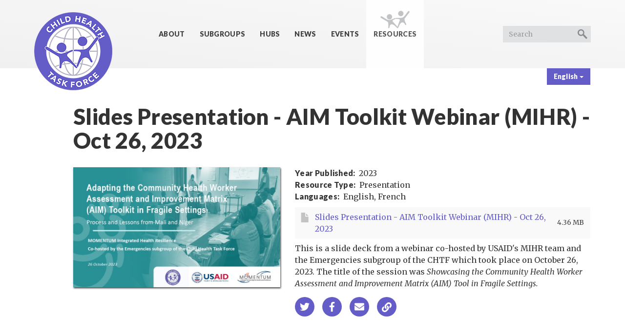

--- FILE ---
content_type: text/html; charset=UTF-8
request_url: https://www.childhealthtaskforce.org/resources/presentation/2023/slides-presentation-aim-toolkit-webinar-mihr-oct-26-2023
body_size: 9781
content:
<!DOCTYPE html>
<html  lang="en" dir="ltr" prefix="og: https://ogp.me/ns#">
  <head>
    <meta charset="utf-8" />
<noscript><style>form.antibot * :not(.antibot-message) { display: none !important; }</style>
</noscript><script async src="https://www.googletagmanager.com/gtag/js?id=UA-133693873-1"></script>
<script>window.dataLayer = window.dataLayer || [];function gtag(){dataLayer.push(arguments)};gtag("js", new Date());gtag("set", "developer_id.dMDhkMT", true);gtag("config", "UA-133693873-1", {"groups":"default","anonymize_ip":true,"allow_ad_personalization_signals":false,"page_path":location.pathname + location.search + location.hash});gtag("config", "G-6HWLLB9853", {"groups":"default","allow_ad_personalization_signals":false,"page_location":location.pathname + location.search + location.hash});</script>
<meta name="description" content="This is a slide deck from a webinar co-hosted by USAID&#039;s MIHR team and the Emergencies subgroup of the CHTF which took place on October 26, 2023. The title of the session was Showcasing the Community Health Worker Assessment and Improvement Matrix (AIM) Tool in Fragile Settings." />
<meta name="abstract" content="This is a slide deck from a webinar co-hosted by USAID&#039;s MIHR team and the Emergencies subgroup of the CHTF which took place on October 26, 2023. The title of the session was Showcasing the Community Health Worker Assessment and Improvement Matrix (AIM) Tool in Fragile Settings." />
<link rel="canonical" href="https://www.childhealthtaskforce.org/resources/presentation/2023/slides-presentation-aim-toolkit-webinar-mihr-oct-26-2023" />
<meta property="og:site_name" content="Child Health Task Force" />
<meta property="og:type" content="Resource" />
<meta property="og:url" content="https://www.childhealthtaskforce.org/resources/presentation/2023/slides-presentation-aim-toolkit-webinar-mihr-oct-26-2023" />
<meta property="og:title" content="Slides Presentation - AIM Toolkit Webinar (MIHR) - Oct 26, 2023" />
<meta property="og:description" content="This is a slide deck from a webinar co-hosted by USAID&#039;s MIHR team and the Emergencies subgroup of the CHTF which took place on October 26, 2023. The title of the session was Showcasing the Community Health Worker Assessment and Improvement Matrix (AIM) Tool in Fragile Settings." />
<meta name="Generator" content="Drupal 10 (https://www.drupal.org)" />
<meta name="MobileOptimized" content="width" />
<meta name="HandheldFriendly" content="true" />
<meta name="viewport" content="width=device-width, initial-scale=1.0" />
<link rel="stylesheet" href="https://fonts.googleapis.com/css?family=Merriweather:700,700italic,regular,italic|Lato:900,900italic&amp;subset=latin&amp;display=swap" media="all" />
<link rel="icon" href="/sites/default/files/favicon_0.ico" type="image/vnd.microsoft.icon" />
<link rel="alternate" hreflang="en" href="https://www.childhealthtaskforce.org/resources/presentation/2023/slides-presentation-aim-toolkit-webinar-mihr-oct-26-2023" />
<link rel="alternate" hreflang="fr" href="https://www.childhealthtaskforce.org/fr/resources/presentation/2023/presentation-de-diapositives-webinaire-aim-toolkit-mihr-26-octobre-2023" />

    <title>Slides Presentation - AIM Toolkit Webinar (MIHR) - Oct 26, 2023 | Child Health Task Force</title>
    <link rel="stylesheet" media="all" href="/sites/default/files/css/css_Pql113ov7tOhyRGmR-2D6imAw_qascVmuwpDZr5y3HY.css?delta=0&amp;language=en&amp;theme=chtf&amp;include=[base64]" />
<link rel="stylesheet" media="all" href="/sites/default/files/css/css_sUxUb5508Dlssucc104_TZVlG6R6O5lysncIUhAyCzw.css?delta=1&amp;language=en&amp;theme=chtf&amp;include=[base64]" />
<link rel="stylesheet" media="all" href="/sites/default/files/css/css_jJsemqOh2M7RZ0ZiMc1-eMDSuK4DjsC9wre3zvjlnzU.css?delta=2&amp;language=en&amp;theme=chtf&amp;include=[base64]" />

    
  </head>
  <body class="fontyourface path-node page-node-type-resource navbar-is-static-top has-glyphicons" data-spy="scroll" data-target="#toolkit-scroll" style="position:relative;">
    <a href="#main-content" class="visually-hidden focusable skip-link">
      Skip to main content
    </a>
    
      <div class="dialog-off-canvas-main-canvas" data-off-canvas-main-canvas>
              <header class="navbar navbar-default navbar-static-top" id="navbar" role="banner">
              <div class="container">
            <div class="navbar-header">
          <div class="region region-navigation">
          <a class="logo navbar-btn pull-left" href="/" title="Home" rel="home">
      <img src="/sites/default/files/chtf-logo.png" alt="Home" />
    </a>
        

  </div>

                          <button type="button" class="navbar-toggle" data-toggle="collapse" data-target="#navbar-collapse">
            <span class="sr-only">Toggle navigation</span>
            <span class="icon-bar"></span>
            <span class="icon-bar"></span>
            <span class="icon-bar"></span>
          </button>
              </div>

                    <div id="navbar-collapse" class="navbar-collapse collapse">
            <div class="region region-navigation-collapsible">
    <nav role="navigation" aria-labelledby="block-chtf-main-menu-menu" id="block-chtf-main-menu">
            
  <h2 class="visually-hidden" id="block-chtf-main-menu-menu">Main navigation</h2>
  

        
      <ul class="menu menu--main nav navbar-nav">
                      <li class="expanded dropdown first">
                                                                    <span class="navbar-text dropdown-toggle" data-toggle="dropdown">About <span class="caret"></span></span>
                        <ul class="dropdown-menu">
                      <li class="first">
                                        <a href="/about">Overview</a>
              </li>
                      <li class="last">
                                        <a href="/about/members" data-drupal-link-system-path="about/members">Members</a>
              </li>
        </ul>
  
              </li>
                      <li class="expanded dropdown">
                                                                    <a href="/subgroups" class="dropdown-toggle" data-toggle="dropdown" data-drupal-link-system-path="node/12">Subgroups <span class="caret"></span></a>
                        <ul class="dropdown-menu">
                      <li class="first">
                                        <a href="/subgroups/child-health-emergencies" data-drupal-link-system-path="node/174">Child Health in Emergencies and Humanitarian Settings</a>
              </li>
                      <li>
                                        <a href="/subgroups/childhood-vaccination">Childhood Vaccination</a>
              </li>
                      <li>
                                        <a href="/subgroups/digital-health" data-drupal-link-system-path="node/175">Digital Health &amp; Innovations</a>
              </li>
                      <li>
                                        <a href="/subgroups/iccm" data-drupal-link-system-path="node/178">Institutionalizing iCCM</a>
              </li>
                      <li>
                                        <a href="/subgroups/me" data-drupal-link-system-path="node/179">Monitoring &amp; Evaluation</a>
              </li>
                      <li>
                                        <a href="/subgroups/newborn" data-drupal-link-system-path="node/743">Newborn and Child Health Commodities</a>
              </li>
                      <li>
                                        <a href="/subgroups/nutrition" data-drupal-link-system-path="node/180">Nutrition and Child Health</a>
              </li>
                      <li>
                                        <a href="/subgroups/private-sector" data-drupal-link-system-path="node/181">Private Sector Engagement</a>
              </li>
                      <li>
                                        <a href="/subgroups/qoc" data-drupal-link-system-path="node/1089">Quality of Care</a>
              </li>
                      <li class="last">
                                        <a href="/subgroups/expansion" data-drupal-link-system-path="node/176">Re-imagining the Package of Care for Children</a>
              </li>
        </ul>
  
              </li>
                      <li class="expanded dropdown">
                                                                    <span class="navbar-text dropdown-toggle" data-toggle="dropdown">Hubs <span class="caret"></span></span>
                        <ul class="dropdown-menu">
                      <li class="first">
                                        <a href="/hubs/child-health-covid-19" data-drupal-link-system-path="node/1316">Child Health and COVID-19</a>
              </li>
                      <li>
                                        <a href="/hubs/child-survival-action">Child Survival Action</a>
              </li>
                      <li>
                                        <a href="/fr/hubs/iccm">Integrated Community Case Management (iCCM)</a>
              </li>
                      <li>
                                        <a href="/hubs/ors-zinc-co-packing" data-drupal-link-system-path="node/2080">ORS/Zinc Co-packing</a>
              </li>
                      <li>
                                        <a href="/hubs/re-imagining-ta" data-drupal-link-system-path="node/1631">Re-imagining Technical Assistance</a>
              </li>
                      <li class="last">
                                        <a href="/hubs/school-health-and-nutrition" data-drupal-link-system-path="node/1302">School Health and Nutrition</a>
              </li>
        </ul>
  
              </li>
                      <li class="expanded dropdown">
                                                                    <a href="/news" class="dropdown-toggle" data-toggle="dropdown" data-drupal-link-system-path="news">News <span class="caret"></span></a>
                        <ul class="dropdown-menu">
                      <li class="first">
                                        <a href="/news/newsletter" data-drupal-link-system-path="news/newsletter">Quarterly Newsletter</a>
              </li>
                      <li>
                                        <a href="/news/school-health-nutrition" data-drupal-link-system-path="news/school-health-nutrition">School Health Nutrition News</a>
              </li>
                      <li class="last">
                                        <a href="/news/journal-articles" data-drupal-link-system-path="news/journal-articles">Journal Articles on Child Health and COVID-19</a>
              </li>
        </ul>
  
              </li>
                      <li>
                                        <a href="/events" data-drupal-link-system-path="node/3">Events</a>
              </li>
                      <li class="active active-trail last">
                                        <a href="/resource" class="active-trail" data-drupal-link-system-path="resources">Resources</a>
              </li>
        </ul>
  

  </nav>
<div class="search-block-form block pull-right block-search block-search-form-block" data-drupal-selector="search-block-form" id="block-chtf-search" role="search">
  
      <h2 class="visually-hidden">Search</h2>
    
      <form action="/search/node" method="get" id="search-block-form" accept-charset="UTF-8">
  <div class="form-item js-form-item form-type-search js-form-type-search form-item-keys js-form-item-keys form-no-label form-group">
      <label for="edit-keys" class="control-label sr-only">Search</label>
  
  
  <div class="input-group"><input title="Enter the terms you wish to search for." data-drupal-selector="edit-keys" class="form-search form-control" placeholder="Search" data-msg-maxlength="Search field has a maximum length of 128." type="search" id="edit-keys" name="keys" value="" size="15" maxlength="128" data-toggle="tooltip" /><span class="input-group-btn"><button type="submit" value="Search" class="button js-form-submit form-submit btn-primary btn btn-info">Search</button></span></div>

  
  
  </div>
<div class="form-actions form-group js-form-wrapper form-wrapper" data-drupal-selector="edit-actions" id="edit-actions"></div>

</form>

  </div>

  </div>

        </div>
                    </div>
          </header>
  
  <div role="main" class="main-container container js-quickedit-main-content">
    <div class="row region-sidebar-second-flex">

                              <div class="col-sm-12" role="heading">
              <div class="region region-header">
    <section class="language-switcher-language-url all-dropdown-style block block-rrho-bootstrap-languages block-rrho-bootstrap-languageslanguage-interface clearfix" id="block-bootstraplanguageswitcher">
  
    

      <div class="links btn-group">
    <button class="btn btn-default dropdown-toggle" type="button" data-toggle="dropdown" aria-expanded="false" title="Choose language">
      <span class="lang-lbl" lang="en" title="en"><span class="sr-only">Choose English (en) or French (fr)</span></span>
      <span class="caret"></span>
    </button>
    <ul class="dropdown-menu" role="menu"><li>
          <a href="/resources/presentation/2023/slides-presentation-aim-toolkit-webinar-mihr-oct-26-2023" title="en">
            <span class="lang-lbl" lang="en" title="en"></span>
          </a>
        </li><li>
          <a href="/fr/resources/presentation/2023/presentation-de-diapositives-webinaire-aim-toolkit-mihr-26-octobre-2023" title="fr">
            <span class="lang-lbl" lang="fr" title="fr"></span>
          </a>
        </li></ul>
  </div>
  </section>


  </div>


                                                      <div class="highlighted">  <div class="region region-highlighted">
    <div data-drupal-messages-fallback class="hidden"></div>
    <h1 class="page-header">
<span>Slides Presentation - AIM Toolkit Webinar (MIHR) - Oct 26, 2023</span>
</h1>


  </div>
</div>
                          
                        
          </div>
              
            
                  <section class="order-1 col-sm-12">

                          <a id="main-content"></a>
            <div class="region region-content">
              <article data-history-node-id="1852" class="resource full clearfix">

    
        

        <div class="content">
        <div class="row">
                    <div class="col-lg-5 col-md-5 col-sm-4 col-xs-12 mb-1">
                
            <div class="field field--name-field-image field--type-image field--label-hidden field--item">  <img loading="lazy" src="/sites/default/files/2023-10/mihr%20aim%20toolkit%20thumbnail.jpg" width="878" height="510" alt="first slide in presentation" class="img-responsive" />

</div>
      
            </div>
                <div class="col-lg-7 col-md-7 col-sm-8 col-xs-12">
                            
  <div class="field field--name-field-year field--type-entity-reference field--label-inline clearfix">
    <div class="field--label"><span class="lato">Year Published</span></div>
              <div class="field--item">2023</div>
          </div>

                                                    
  <div class="field field--name-field-resource-type field--type-entity-reference field--label-inline clearfix">
    <div class="field--label"><span class="lato">Resource Type</span></div>
              <div class="field--item">Presentation</div>
          </div>

                                        
  <div class="field field--name-field-language field--type-entity-reference field--label-inline clearfix">
    <div class="field--label"><span class="lato">Languages</span></div>
          <div class="field--item">
            <div class="field--item">
                                      English,
                                      French
          </div>
          </div>
      </div>

                                        
      <div class="field field--name-field-resource-files field--type-file field--label-hidden clearfix field--items">
              <div class="field--item"><span class="file file--mime-application-pdf file--application-pdf icon-before"><span class="file-icon"><span class="icon glyphicon glyphicon-file text-primary" aria-hidden="true"></span></span><span class="file-link"><a href="https://www.childhealthtaskforce.org/sites/default/files/2023-10/MIHR%20CHTF%20AIM%20Toolkit%20Webinar.pdf" type="application/pdf; length=4569212" title="Open file in new window" target="_blank" data-toggle="tooltip" data-placement="bottom">Slides Presentation - AIM Toolkit Webinar (MIHR) - Oct 26, 2023</a></span><span class="file-size">4.36 MB</span></span></div>
          </div>
  
                                                  <div class="mt-p5 mb-1">
                    
            <div class="field field--name-body field--type-text-with-summary field--label-hidden field--item"><p>This is a slide deck from a webinar co-hosted by USAID's MIHR team and the Emergencies subgroup of the CHTF which took place on October 26, 2023. The title of the session was <em>Showcasing the Community Health Worker Assessment and Improvement Matrix (AIM) Tool in Fragile Settings.</em></p></div>
      
                </div>
                                    <div class="share clearfix mt-1 mb-2">
            <div class="share-icon pull-left mr-1">
                                    <a href="https://twitter.com/intent/tweet?text=Slides%20Presentation%20-%20AIM%20Toolkit%20Webinar%20%28MIHR%29%20-%20Oct%2026%2C%202023+https%3A%2F%2Fwww.childhealthtaskforce.org%2Fresources%2Fpresentation%2F2023%2Fslides-presentation-aim-toolkit-webinar-mihr-oct-26-2023" target="_blank" class="inline-block" title="Twitter"><svg class="svg-inline--fa fa-twitter fa-w-16" aria-hidden="true" data-fa-processed="" data-prefix="fab" data-icon="twitter" role="img" xmlns="http://www.w3.org/2000/svg" viewBox="0 0 512 512"><path fill="currentColor" d="M459.37 151.716c.325 4.548.325 9.097.325 13.645 0 138.72-105.583 298.558-298.558 298.558-59.452 0-114.68-17.219-161.137-47.106 8.447.974 16.568 1.299 25.34 1.299 49.055 0 94.213-16.568 130.274-44.832-46.132-.975-84.792-31.188-98.112-72.772 6.498.974 12.995 1.624 19.818 1.624 9.421 0 18.843-1.3 27.614-3.573-48.081-9.747-84.143-51.98-84.143-102.985v-1.299c13.969 7.797 30.214 12.67 47.431 13.319-28.264-18.843-46.781-51.005-46.781-87.391 0-19.492 5.197-37.36 14.294-52.954 51.655 63.675 129.3 105.258 216.365 109.807-1.624-7.797-2.599-15.918-2.599-24.04 0-57.828 46.782-104.934 104.934-104.934 30.213 0 57.502 12.67 76.67 33.137 23.715-4.548 46.456-13.32 66.599-25.34-7.798 24.366-24.366 44.833-46.132 57.827 21.117-2.273 41.584-8.122 60.426-16.243-14.292 20.791-32.161 39.308-52.628 54.253z"></path></svg></a>
            </div>

            <div class="share-icon pull-left mr-1">
            <a href="https://www.facebook.com/sharer/sharer.php?u=https://www.childhealthtaskforce.org/resources/presentation/2023/slides-presentation-aim-toolkit-webinar-mihr-oct-26-2023" target="_blank" class="inline-block" title="Facebook"><svg class="svg-inline--fa fa-facebook-f fa-w-9" aria-hidden="true" data-fa-processed="" data-prefix="fab" data-icon="facebook-f" role="img" xmlns="http://www.w3.org/2000/svg" viewBox="0 0 264 512"><path fill="currentColor" d="M76.7 512V283H0v-91h76.7v-71.7C76.7 42.4 124.3 0 193.8 0c33.3 0 61.9 2.5 70.2 3.6V85h-48.2c-37.8 0-45.1 18-45.1 44.3V192H256l-11.7 91h-73.6v229"></path></svg></a>
            </div>

            <div class="share-icon pull-left mr-1">
            <a href="mailto:?subject=Slides%20Presentation%20-%20AIM%20Toolkit%20Webinar%20%28MIHR%29%20-%20Oct%2026%2C%202023&amp;body=https://www.childhealthtaskforce.org/resources/presentation/2023/slides-presentation-aim-toolkit-webinar-mihr-oct-26-2023" class="inline-block" title="Mail"><svg class="svg-inline--fa fa-envelope fa-w-16" aria-hidden="true" data-fa-processed="" data-prefix="fa" data-icon="envelope" role="img" xmlns="http://www.w3.org/2000/svg" viewBox="0 0 512 512"><path fill="currentColor" d="M502.3 190.8c3.9-3.1 9.7-.2 9.7 4.7V400c0 26.5-21.5 48-48 48H48c-26.5 0-48-21.5-48-48V195.6c0-5 5.7-7.8 9.7-4.7 22.4 17.4 52.1 39.5 154.1 113.6 21.1 15.4 56.7 47.8 92.2 47.6 35.7.3 72-32.8 92.3-47.6 102-74.1 131.6-96.3 154-113.7zM256 320c23.2.4 56.6-29.2 73.4-41.4 132.7-96.3 142.8-104.7 173.4-128.7 5.8-4.5 9.2-11.5 9.2-18.9v-19c0-26.5-21.5-48-48-48H48C21.5 64 0 85.5 0 112v19c0 7.4 3.4 14.3 9.2 18.9 30.6 23.9 40.7 32.4 173.4 128.7 16.8 12.2 50.2 41.8 73.4 41.4z"></path></svg></a>
            </div>

            <div class="share-icon pull-left">
            <button class="inline-block sharelink" data-toggle="popover" data-placement="bottom" data-html="true" data-content="<input id='sharelink' type='text' value='https://www.childhealthtaskforce.org/resources/presentation/2023/slides-presentation-aim-toolkit-webinar-mihr-oct-26-2023'  title='Slides%20Presentation%20-%20AIM%20Toolkit%20Webinar%20%28MIHR%29%20-%20Oct%2026%2C%202023'/>" data-original-title="Press Ctrl + C to copy to your clipboard"><svg class="svg-inline--fa fa-link fa-w-16" aria-hidden="true" data-fa-processed="" data-prefix="fa" data-icon="link" role="img" xmlns="http://www.w3.org/2000/svg" viewBox="0 0 512 512"><path fill="currentColor" d="M326.612 185.391c59.747 59.809 58.927 155.698.36 214.59-.11.12-.24.25-.36.37l-67.2 67.2c-59.27 59.27-155.699 59.262-214.96 0-59.27-59.26-59.27-155.7 0-214.96l37.106-37.106c9.84-9.84 26.786-3.3 27.294 10.606.648 17.722 3.826 35.527 9.69 52.721 1.986 5.822.567 12.262-3.783 16.612l-13.087 13.087c-28.026 28.026-28.905 73.66-1.155 101.96 28.024 28.579 74.086 28.749 102.325.51l67.2-67.19c28.191-28.191 28.073-73.757 0-101.83-3.701-3.694-7.429-6.564-10.341-8.569a16.037 16.037 0 0 1-6.947-12.606c-.396-10.567 3.348-21.456 11.698-29.806l21.054-21.055c5.521-5.521 14.182-6.199 20.584-1.731a152.482 152.482 0 0 1 20.522 17.197zM467.547 44.449c-59.261-59.262-155.69-59.27-214.96 0l-67.2 67.2c-.12.12-.25.25-.36.37-58.566 58.892-59.387 154.781.36 214.59a152.454 152.454 0 0 0 20.521 17.196c6.402 4.468 15.064 3.789 20.584-1.731l21.054-21.055c8.35-8.35 12.094-19.239 11.698-29.806a16.037 16.037 0 0 0-6.947-12.606c-2.912-2.005-6.64-4.875-10.341-8.569-28.073-28.073-28.191-73.639 0-101.83l67.2-67.19c28.239-28.239 74.3-28.069 102.325.51 27.75 28.3 26.872 73.934-1.155 101.96l-13.087 13.087c-4.35 4.35-5.769 10.79-3.783 16.612 5.864 17.194 9.042 34.999 9.69 52.721.509 13.906 17.454 20.446 27.294 10.606l37.106-37.106c59.271-59.259 59.271-155.699.001-214.959z"></path></svg></button>
            </div>
            </div>
        </div>
        </div>

    </div>

</article>


  </div>

              </section>

                </div>
  </div>

  <div class="featured-bottom">
    <aside class="container clearfix" role="complementary">
        <div class="region region-featured-bottom-first">
    <section id="block-kids" class="mt-2 pt-1 block block-block-content block-block-contentc2e12300-51a0-4e64-9ed7-d33f433aa101 clearfix">
  
    

      
            <div class="field field--name-body field--type-text-with-summary field--label-hidden field--item"><div class="text-center line-height-0"><a href="#" title="Go back to top"><svg height="45" viewBox="0 0 155.07 93.33" width="75"><path d="M151.3,1.69c-6.69-3.27-21.22,33.87-37.67,35.81s-29.76-.93-31.24,2.2-2.17,3.57,7.87,3.86,15.1,2.29,11.89,9.68-13.4,37.38-13.4,37.38-.06,2.59,3.59,2.16,9.67-28.08,22-30.64,15.92,12.53,18.24,13.36,7.4-.13,3.75-6-10.5-23.12-8-27.11,24.07-31.62,24.07-31.62S158,5,151.3,1.69Z" /><circle cx="108.25" cy="14.77" r="14.27" /><path d="M2.21,30.18c5-5.55,32.39,23.41,48.37,19S77.8,37.15,80.36,39.49,83.71,42,74.52,46s-13.13,7.8-7.38,13.43S93.6,89.07,93.6,89.07s1,2.38-2.51,3.35S71.57,70,59.21,72.29s-10,17.59-11.88,19.23-6.91,2.67-5.72-4.12,1-25.38-2.77-28.14S4.64,39,4.64,39-2.75,35.72,2.21,30.18Z" /><circle cx="48.09" cy="32.5" r="14.27" /></svg></a></div>
</div>
      
  </section>


  </div>

    </aside>
  </div>

      <footer class="footer container" role="contentinfo">
        <div class="region region-footer">
    <nav role="navigation" aria-labelledby="block-chtf-footer-menu" id="block-chtf-footer">
            
  <h2 class="visually-hidden" id="block-chtf-footer-menu">Footer menu</h2>
  

        
      <ul class="menu menu--footer nav">
                      <li class="first">
                                        <a href="/" data-drupal-link-system-path="&lt;front&gt;">Home</a>
              </li>
                      <li>
                                        <a href="/about" data-drupal-link-system-path="node/1">About</a>
              </li>
                      <li>
                                        <a href="/subgroups" data-drupal-link-system-path="node/12">Subgroups</a>
              </li>
                      <li>
                                        <a href="/countries" data-drupal-link-system-path="node/96">Country Work</a>
              </li>
                      <li>
                                        <a href="/news" data-drupal-link-system-path="news">News</a>
              </li>
                      <li>
                                        <a href="/events" data-drupal-link-system-path="node/3">Events</a>
              </li>
                      <li class="active active-trail">
                                        <a href="/resource" class="active-trail" data-drupal-link-system-path="resources">Resources</a>
              </li>
                      <li class="last">
                                        <a href="/contact" data-drupal-link-system-path="contact">Contact</a>
              </li>
        </ul>
  

  </nav>
<section id="block-footertext" class="block block-block-content block-block-contenta5effd8f-ce43-4e6e-a8fa-24ceb276e99a clearfix">
  
    

      
            <div class="field field--name-body field--type-text-with-summary field--label-hidden field--item"><div class="mt-1"><p class="text-align-center small">© 2025&nbsp;Child Health Task Force</p></div></div>
      
  </section>


  </div>

    </footer>
  
  </div>

    
    <script type="application/json" data-drupal-selector="drupal-settings-json">{"path":{"baseUrl":"\/","pathPrefix":"","currentPath":"node\/1852","currentPathIsAdmin":false,"isFront":false,"currentLanguage":"en"},"pluralDelimiter":"\u0003","suppressDeprecationErrors":true,"ajaxPageState":{"libraries":"[base64]","theme":"chtf","theme_token":null},"ajaxTrustedUrl":{"\/search\/node":true},"clientside_validation_jquery":{"validate_all_ajax_forms":2,"force_validate_on_blur":false,"force_html5_validation":false,"messages":{"required":"This field is required.","remote":"Please fix this field.","email":"Please enter a valid email address.","url":"Please enter a valid URL.","date":"Please enter a valid date.","dateISO":"Please enter a valid date (ISO).","number":"Please enter a valid number.","digits":"Please enter only digits.","equalTo":"Please enter the same value again.","maxlength":"Please enter no more than {0} characters.","minlength":"Please enter at least {0} characters.","rangelength":"Please enter a value between {0} and {1} characters long.","range":"Please enter a value between {0} and {1}.","max":"Please enter a value less than or equal to {0}.","min":"Please enter a value greater than or equal to {0}.","step":"Please enter a multiple of {0}."}},"google_analytics":{"account":"UA-133693873-1","trackOutbound":true,"trackMailto":true,"trackTel":true,"trackDownload":true,"trackDownloadExtensions":"7z|aac|arc|arj|asf|asx|avi|bin|csv|doc(x|m)?|dot(x|m)?|exe|flv|gif|gz|gzip|hqx|jar|jpe?g|js|mp(2|3|4|e?g)|mov(ie)?|msi|msp|pdf|phps|png|ppt(x|m)?|pot(x|m)?|pps(x|m)?|ppam|sld(x|m)?|thmx|qtm?|ra(m|r)?|sea|sit|tar|tgz|torrent|txt|wav|wma|wmv|wpd|xls(x|m|b)?|xlt(x|m)|xlam|xml|z|zip","trackUrlFragments":true},"webform":{"dialog":{"options":{"narrow":{"title":"Narrow","width":600},"normal":{"title":"Normal","width":800},"wide":{"title":"Wide","width":1000}},"entity_type":"node","entity_id":"1852"}},"ckeditorAccordion":{"accordionStyle":{"collapseAll":0,"keepRowsOpen":0,"animateAccordionOpenAndClose":1,"openTabsWithHash":0,"allowHtmlInTitles":0}},"bootstrap":{"forms_has_error_value_toggle":1,"modal_animation":1,"modal_backdrop":"true","modal_focus_input":1,"modal_keyboard":1,"modal_select_text":1,"modal_show":1,"modal_size":"","popover_enabled":1,"popover_animation":1,"popover_auto_close":1,"popover_container":"body","popover_content":"","popover_delay":"0","popover_html":0,"popover_placement":"right","popover_selector":"","popover_title":"","popover_trigger":"click","tooltip_enabled":1,"tooltip_animation":1,"tooltip_container":"body","tooltip_delay":"0","tooltip_html":0,"tooltip_placement":"auto left","tooltip_selector":"","tooltip_trigger":"hover"},"user":{"uid":0,"permissionsHash":"ae2c1678d17ef7c8d361a70e0ab22dd29bd68612c2ed0dd0597b327b395f196c"}}</script>
<script src="/sites/default/files/js/js_yCS-C0J1cqCsx9Y_ZGWGhNFANFs-BCgg17xtyaMwgfM.js?scope=footer&amp;delta=0&amp;language=en&amp;theme=chtf&amp;include=[base64]"></script>
<script src="/modules/contrib/ckeditor_accordion/js/accordion.frontend.min.js?t5zg48"></script>
<script src="https://cdn.jsdelivr.net/npm/jquery-validation@1.20.0/dist/jquery.validate.min.js"></script>
<script src="/sites/default/files/js/js_wDW8jF-XQ2bHYwyaGh05j3EW38JODkIeydlwZCiqGsc.js?scope=footer&amp;delta=3&amp;language=en&amp;theme=chtf&amp;include=[base64]"></script>

  </body>
</html>


--- FILE ---
content_type: text/css
request_url: https://www.childhealthtaskforce.org/sites/default/files/css/css_jJsemqOh2M7RZ0ZiMc1-eMDSuK4DjsC9wre3zvjlnzU.css?delta=2&language=en&theme=chtf&include=eJxtjtEKwjAMRX-orK_-TcjSdKt2zUgy5vx6q-BA9O1yOFwOmrFDaVcmF41kNqwOF8jSHKw8OOCvoWyyKTGMcgebMcn-T9t5zKILNFSVHahfYmmsgW6cSrcAiURTkRbPNWTtHrcUOuCYdFuxDnjF-xdIBatM4ZV59JaMxPHdnIqtFQ-g2XNQnaVHipsrrlCxTRtObDFxxq16sMOclziicfjknn78IU8AbXg5
body_size: -188
content:
/* @license GPL-2.0-or-later https://www.drupal.org/licensing/faq */
.size-pt-8{font-size:.8em;}
.resource-boxshadow{box-shadow:1px 2px 3px #3d3d3d;}
@media only screen and (min-width:900px){.signupform{margin-left:15%;margin-right:15%;}}


--- FILE ---
content_type: image/svg+xml
request_url: https://www.childhealthtaskforce.org/themes/custom/chtf/images/magnifying-glass.svg
body_size: -133
content:
<svg xmlns="http://www.w3.org/2000/svg" viewBox="0 0 500.26 499.5" width="20" height="20">
<path d="M326.43,260.67c13.5-24.57,21.86-52.39,21.86-82.45,0-94.89-76.62-171.81-171.14-171.81S6,83.33,6,178.22,82.63,350,177.15,350a169.34,169.34,0,0,0,91.19-26.89l177,182.76,61-59.5Zm-147,26.06c-60.54,0-109.62-48.83-109.62-109.07S118.91,68.59,179.45,68.59s109.62,48.83,109.62,109.07S240,286.73,179.45,286.73Z" transform="translate(-6 -6.41)" fill="#898B8E"></path></svg>